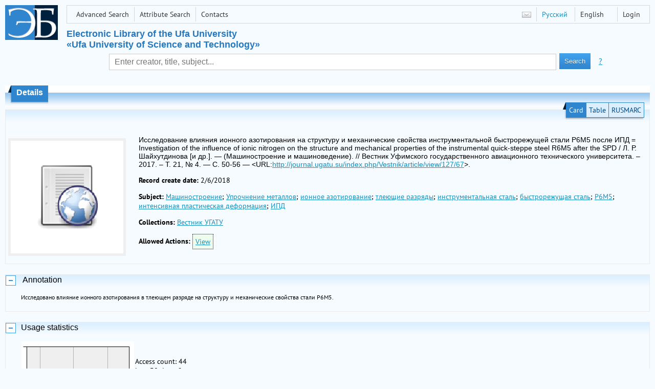

--- FILE ---
content_type: text/html; charset=utf-8
request_url: https://e-library.ufa-rb.ru/en/doc/info?url=http%3A%2F%2Fjournal.ugatu.su%2Findex.php%2FVestnik%2Farticle%2Fview%2F127%2F67
body_size: 13899
content:

<!DOCTYPE html>
<html>
<head>
  <meta charset="utf-8" />
  <meta name="viewport" content="width=device-width">
  <title>EERB Ufa University - Исследование влияния ионного азотирования на структуру и механические свойства инструментальной быст...</title>
  <link rel="shortcut icon" href="/favicon.ico" type="image/x-icon" />
  <link href="/content/styles/elib.css" rel="stylesheet" type="text/css" />
  <link href="/content/styles/tables.css" rel="stylesheet" type="text/css" />
  <link href="/content/styles/buttons.css" rel="stylesheet" type="text/css" />
  <link href="/content/styles/favorite.css" rel="stylesheet" type="text/css" />
  <link href="/content/styles/new-css.css" rel="stylesheet" type="text/css" />
  <link href="/content/styles/jquery-ui-1.10.3.custom.css" rel="stylesheet" type="text/css" />
  <script src="/content/scripts/jquery-1.11.1.min.js" type="text/javascript"></script>
  <script src="/content/scripts/jquery-ui-1.10.3.custom.min.js" type="text/javascript"></script>
  <script src="/content/scripts/utils.js" type="text/javascript"></script>
  <script src="/content/scripts/favorite.res.en.js" type="text/javascript"></script>
  <script src="/content/scripts/favorite.js" type="text/javascript"></script>
  <script src="/content/scripts/new-script.js" type="text/javascript"></script>
  
  <link href="/content/styles/doc.css" rel="stylesheet" type="text/css" />
    
  <link href="/file/custom.css" rel="stylesheet" type="text/css" />
  
  <script type="text/javascript">
    function showHideLoginMenu(e) {
      $('ul', $(event.target).parent().parent()).toggle();
    }
  </script>
</head>
<body onload="fixFooterSizeProblem(0)" onresize="fixFooterSizeProblem(0)">
    <div id="body2" class="body2_n">
    <div id="topBlock">
      &nbsp;
    </div>
    <div class="new-header">
      <a href="/en" class="logo">
        <img alt="Logo" src="/file/logo-min-en.png" class="logo" />
      </a>
      <button class="new-nav-btn">
        <svg xmlns="http://www.w3.org/2000/svg" xmlns:xlink="http://www.w3.org/1999/xlink"
             class="header__nav-btn-img" width="24" height="24" viewBox="0 0 24 24">
          <title>Меню</title>
          <rect x="4" y="6" width="15" height="2"></rect>
          <rect x="4" y="11" width="15" height="2"></rect>
          <rect x="4" y="16" width="15" height="2"></rect>
        </svg>
      </button>
      <div id="topMenu">
        

<ul class="topMainLinksMenu">

    <li class="menuFirstItem"><a href="/en/search/advanced">Advanced Search</a></li>
    <li class="menuItem"><a href="/en/search/advanced2">Attribute Search</a></li>
    <li class="menuLastItem"><a href="/en/help/contacts">Contacts</a></li>
</ul>



<ul class="topLoginLinksMenu">

    <li class="menuFirstItem"><a href="/en/account/login?returnUrl=https%3A%2F%2Fe-library.ufa-rb.ru%2Fen%2Fdoc%2Finfo%3Furl%3Dhttp%3A%2F%2Fjournal.ugatu.su%2Findex.php%2FVestnik%2Farticle%2Fview%2F127%2F67">Login</a></li>
</ul>
        <ul class="langMenu">
  <li class="menuFirstItem"><a href="/en/main/sendmessage">
    <img alt="Contacts" src="/content/images/main/mail.png" /></a></li>
      <li class="menuItem">
        <span><a href="/doc/info?url=http%3A%2F%2Fjournal.ugatu.su%2Findex.php%2FVestnik%2Farticle%2Fview%2F127%2F67">Русский</a></span>
    </li>
    <li class="menuLastItem">
        <span>English</span>
    </li>
</ul>

        <div class="clearFloat">
          &nbsp;
        </div>
      </div>
    </div>
    <table id="header1">
      <tr>
        <td class="header1Text" colspan="3">
            <h1>
              Electronic Library of the Ufa University <br />
«Ufa University of Science and Technology»
            </h1>
        </td>
      </tr>
      <tr>
        <td class="header1Space2">
          <div>
          </div>
        </td>
        <td class="header1Search">
<div class="searchPanel">
    <form action="/en/search/result">
        <input type="hidden" name="lang" value="en" />
      <table class="searchTable">
  <tr>
    <td class="searchCellLeft_1">
      &nbsp;
    </td>
    <td class="searchCellSpace_1">
      &nbsp;
    </td>
    <td class="searchCellCenter_1">
      <input id="searchText" name="q" type="text" value="" placeholder="Enter creator, title, subject..." />
    </td>
    <td class="searchCellSpace_1">
      &nbsp;
    </td>
    <td class="searchCellRight_1">
      <table id="searchTableButtons">
        <tr>
          <td>
            <input class="button buttonSearch" type="submit" value="Search" />
          </td>
          <td class="searchHelpLink">
            <a href="/en/help/search">?</a>
          </td>
        </tr>
      </table>
    </td>
  </tr>
</table>

    </form>
</div>
        </td>
        <td class="header1Space2">
          <div>
          </div>
        </td>
      </tr>
        <tr>
          <td class="header1Text2" colspan="3">
            <div></div>
          </td>
        </tr>
          </table>
        <table id="header2">
          <tr>
            <td class="header2_space"></td>
            <td class="header2_1"></td>
            <td class="header2_2">
                <h1>Details</h1>
            </td>
            <td class="header2_3"></td>
            <td class="header2_4"></td>
            <td class="header2_space"></td>
          </tr>
        </table>
    <div id="mainContent">
      
<div class="accordion2">
  <div class="accordion2-header">
    <table>
      <tr>
        <td class="accordion2-header-left-1">
        </td>
          <td onclick="loadPanel(this, '#description', '/en/doc/description?url=http%3A%2F%2Fjournal.ugatu.su%2Findex.php%2FVestnik%2Farticle%2Fview%2F127%2F67&mode=0')" class="accordion2-header-link-active">Card
          </td>
          <td onclick="loadPanel(this, '#description', '/en/doc/description?url=http%3A%2F%2Fjournal.ugatu.su%2Findex.php%2FVestnik%2Farticle%2Fview%2F127%2F67&mode=1')" class="accordion2-header-link">Table
          </td>
          <td onclick="loadPanel(this, '#description', '/en/doc/description?url=http%3A%2F%2Fjournal.ugatu.su%2Findex.php%2FVestnik%2Farticle%2Fview%2F127%2F67&mode=2')" class="accordion2-header-link">RUSMARC
          </td>
      </tr>
      <tr>
        <td class="accordion2-header-left-2">
        </td>
        <td colspan="3" class="accordion2-header-bottom">
        </td>
      </tr>
    </table>
  </div>
  <table style="width: 100%;">
    <tr>
      <td style="vertical-align: top; padding: 0;">
        <div class="previewPicture1">
          <a href="/main/picture?ext=&amp;size=0">
            <img alt="" src="/main/picture?ext=&amp;size=1" class="previewPicture1" />
          </a>
        </div>
      </td>
      <td style="vertical-align: top; width: 100%; padding: 0 10px 0 0;">
        <div class="document-description">
          <div id="description">
<h1 class="v2">
  Исследование влияния ионного азотирования на структуру и механические свойства инструментальной быстрорежущей стали Р6М5 после ИПД = Investigation of the influence of ionic nitrogen on the structure and mechanical properties of the instrumental quick-steppe steel R6M5 after the SPD / Л. Р. Шайхутдинова [и др.]. — (Машиностроение и машиноведение). // Вестник Уфимского государственного авиационного технического университета. – 2017. – Т. 21, № 4. — С. 50-56 — &lt;URL:<a href="http://journal.ugatu.su/index.php/Vestnik/article/view/127/67">http://journal.ugatu.su/index.php/Vestnik/article/view/127/67</a>&gt;.
</h1> 
<p>
  <span class="title">Record create date:</span>
  <span class="value">2/6/2018</span>
</p>
  <p>
    <span class="title">Subject:</span>
      <span class="keyword"><a href="/en/search/result?f=subject%3A%D0%9C%D0%B0%D1%88%D0%B8%D0%BD%D0%BE%D1%81%D1%82%D1%80%D0%BE%D0%B5%D0%BD%D0%B8%D0%B5">Машиностроение</a>;</span>
      <span class="keyword"><a href="/en/search/result?f=subject%3A%D0%A3%D0%BF%D1%80%D0%BE%D1%87%D0%BD%D0%B5%D0%BD%D0%B8%D0%B5+%D0%BC%D0%B5%D1%82%D0%B0%D0%BB%D0%BB%D0%BE%D0%B2">Упрочнение металлов</a>;</span>
      <span class="keyword"><a href="/en/search/result?f=subject%3A%D0%B8%D0%BE%D0%BD%D0%BD%D0%BE%D0%B5+%D0%B0%D0%B7%D0%BE%D1%82%D0%B8%D1%80%D0%BE%D0%B2%D0%B0%D0%BD%D0%B8%D0%B5">ионное азотирование</a>;</span>
      <span class="keyword"><a href="/en/search/result?f=subject%3A%D1%82%D0%BB%D0%B5%D1%8E%D1%89%D0%B8%D0%B5+%D1%80%D0%B0%D0%B7%D1%80%D1%8F%D0%B4%D1%8B">тлеющие разряды</a>;</span>
      <span class="keyword"><a href="/en/search/result?f=subject%3A%D0%B8%D0%BD%D1%81%D1%82%D1%80%D1%83%D0%BC%D0%B5%D0%BD%D1%82%D0%B0%D0%BB%D1%8C%D0%BD%D0%B0%D1%8F+%D1%81%D1%82%D0%B0%D0%BB%D1%8C">инструментальная сталь</a>;</span>
      <span class="keyword"><a href="/en/search/result?f=subject%3A%D0%B1%D1%8B%D1%81%D1%82%D1%80%D0%BE%D1%80%D0%B5%D0%B6%D1%83%D1%89%D0%B0%D1%8F+%D1%81%D1%82%D0%B0%D0%BB%D1%8C">быстрорежущая сталь</a>;</span>
      <span class="keyword"><a href="/en/search/result?f=subject%3A%D0%A06%D0%9C5">Р6М5</a>;</span>
      <span class="keyword"><a href="/en/search/result?f=subject%3A%D0%B8%D0%BD%D1%82%D0%B5%D0%BD%D1%81%D0%B8%D0%B2%D0%BD%D0%B0%D1%8F+%D0%BF%D0%BB%D0%B0%D1%81%D1%82%D0%B8%D1%87%D0%B5%D1%81%D0%BA%D0%B0%D1%8F+%D0%B4%D0%B5%D1%84%D0%BE%D1%80%D0%BC%D0%B0%D1%86%D0%B8%D1%8F">интенсивная пластическая деформация</a>;</span>
      <span class="keyword"><a href="/en/search/result?f=subject%3A%D0%98%D0%9F%D0%94">ИПД</a></span>
  </p>
  <p>
    <span class="title">Collections:</span>
      <span class="collection"><a href="/en/search/result?f=collection%3A%D0%92%D0%B5%D1%81%D1%82%D0%BD%D0%B8%D0%BA+%D0%A3%D0%93%D0%90%D0%A2%D0%A3">Вестник УГАТУ</a></span>
  </p>
          </div>
                      <p>
              <span class="title actions-title">Allowed Actions:</span> <span id="actions_0">
                    <a id="actionView_0" href="/en/doc/view?url=http%3A%2F%2Fjournal.ugatu.su%2Findex.php%2FVestnik%2Farticle%2Fview%2F127%2F67" class="action">View</a>  
                                              </span>
            </p>
            <div id="actionsWarnings_0">
            </div>  
                                      </div>
      </td>
    </tr>
  </table>
</div>
  <div class="accordion">
    <h2>
      Annotation</h2>
    <div>
        <p class="annotation">
          Исследовано влияние ионного азотирования в тлеющем разряде на структуру и механические свойства стали Р6М5.
        </p>
    </div>
  </div>
  <div class="accordion">
    <h2>Usage statistics</h2>
    <div>
        <div class="document-statistics">
          <table>
            <tr>
              <td>
                <a href="/en/doc/stat?url=http%3A%2F%2Fjournal.ugatu.su%2Findex.php%2FVestnik%2Farticle%2Fview%2F127%2F67&amp;mode=0">
                  <img alt="stat" src="/en/doc/statp?url=http%3A%2F%2Fjournal.ugatu.su%2Findex.php%2FVestnik%2Farticle%2Fview%2F127%2F67&amp;mode=0&amp;size=1" class="stat" /></a>
              </td>
              <td>
                Access count: 44
                <br />
                Last 30 days: 2
                <br />
                <a href="/en/doc/stat?url=http%3A%2F%2Fjournal.ugatu.su%2Findex.php%2FVestnik%2Farticle%2Fview%2F127%2F67&amp;mode=0">
                  Detailed usage statistics
                </a>
              </td>
            </tr>
          </table>
        </div>
    </div>
  </div>

    </div>
  </div>
        <footer>
      <div id="footer">
        <table id="footerTable">
          <tr>
            <td class="footerSpace"></td>
            <td class="footerInfo">
              

<ul class="footerMenu">

    <li class="menuFirstItem"><a href="/en/search/advanced">Advanced Search</a></li>
    <li class="menuItem"><a href="/en/search/advanced2">Attribute Search</a></li>
    <li class="menuLastItem"><a href="/en/help/contacts">Contacts</a></li>
</ul>

              <ul class="footerMenu">
                  <li class="menuFirstItem"><a href="/en/main/last">Last Arrivals</a></li>
                <li class="menuLastItem"><a href="/en/main/top">Most Requested Items</a></li>
              </ul>
            </td>
            <td class="footerInfo">
              <p>
    &copy; <a href="http://www.library.ugatu.ac.ru/" target="_blank">USATU STL</a>, 2014-2025
</p>
<p>
    &copy; <a href="http://obs.ruslan.ru/?product:dl" target="_blank">LLC "OLS"</a>, 2014-2025
</p>
            </td>
            <td class="footerSpace"></td>
          </tr>
          <tr>
            <td class="footerSpace"></td>
            <td class="footerSpace2" colspan="2"></td>
            <td class="footerSpace"></td>
          </tr>
        </table>
      </div>
    </footer>
  <div class="new-mask"></div>
  <script>
  (function(i,s,o,g,r,a,m){i['GoogleAnalyticsObject']=r;i[r]=i[r]||function(){
  (i[r].q=i[r].q||[]).push(arguments)},i[r].l=1*new Date();a=s.createElement(o),
  m=s.getElementsByTagName(o)[0];a.async=1;a.src=g;m.parentNode.insertBefore(a,m)
  })(window,document,'script','//www.google-analytics.com/analytics.js','ga');

  ga('create', 'UA-36314665-2', 'auto');
  ga('send', 'pageview');

</script>
</body>
</html>
